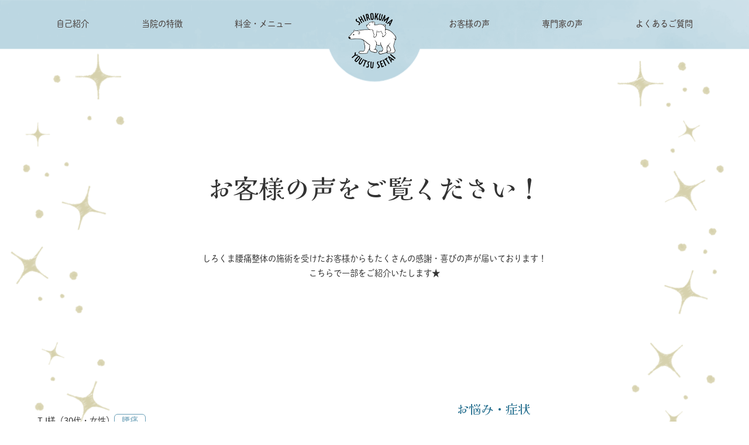

--- FILE ---
content_type: text/html; charset=UTF-8
request_url: https://shirokumayoutsu.com/review/review1/
body_size: 9812
content:
<!DOCTYPE html>
<html lang="ja">
<head>
  <meta charset="UTF-8">
  <meta name="viewport" content="width=device-width, initial-scale=1.0">
  <meta name="description" content="痛み、さよなら。 こんにちは、笑顔。根本から痛みを取る整体院">
  <meta property="og:image" content="https://shirokumayoutsu.com/wp-content/themes/shirokuma/assets/images/ogp.png">
  <meta name="twitter:card" content="summary">
  <link rel="stylesheet" href="https://shirokumayoutsu.com/wp-content/themes/shirokuma/assets/css/reset.css">
  <link rel="stylesheet" href="https://shirokumayoutsu.com/wp-content/themes/shirokuma/style.css">
    <link href="https://shirokumayoutsu.com/wp-content/themes/shirokuma/assets/images/favicon.ico" rel="icon" type="image/x-icon">
  <link rel="preconnect" href="https://fonts.googleapis.com">
  <link rel="preconnect" href="https://fonts.gstatic.com" crossorigin>
  <link href="https://fonts.googleapis.com/css2?family=Kaisei+HarunoUmi&display=swap" rel="stylesheet">
  <script>
    (function (d) {
      var config = {
        kitId: "zxu1hqh",
        scriptTimeout: 3000,
        async: true,
      },
        h = d.documentElement,
        t = setTimeout(function () {
          h.className = h.className.replace(/\bwf-loading\b/g, "") + " wf-inactive";
        }, config.scriptTimeout),
        tk = d.createElement("script"),
        f = false,
        s = d.getElementsByTagName("script")[0],
        a;
      h.className += " wf-loading";
      tk.src = "https://use.typekit.net/" + config.kitId + ".js";
      tk.async = true;
      tk.onload = tk.onreadystatechange = function () {
        a = this.readyState;
        if (f || (a && a != "complete" && a != "loaded")) return;
        f = true;
        clearTimeout(t);
        try {
          Typekit.load(config);
        } catch (e) { }
      };
      s.parentNode.insertBefore(tk, s);
    })(document);
  </script>
<title>まるで魔法のように腰の痛みが消えました！ &#8211; しろくま腰痛整体</title>
<meta name='robots' content='max-image-preview:large' />
<link rel='dns-prefetch' href='//code.jquery.com' />
<link rel="alternate" type="application/rss+xml" title="しろくま腰痛整体 &raquo; フィード" href="https://shirokumayoutsu.com/feed/" />
<link rel="alternate" type="application/rss+xml" title="しろくま腰痛整体 &raquo; コメントフィード" href="https://shirokumayoutsu.com/comments/feed/" />
<link rel="alternate" title="oEmbed (JSON)" type="application/json+oembed" href="https://shirokumayoutsu.com/wp-json/oembed/1.0/embed?url=https%3A%2F%2Fshirokumayoutsu.com%2Freview%2Freview1%2F" />
<link rel="alternate" title="oEmbed (XML)" type="text/xml+oembed" href="https://shirokumayoutsu.com/wp-json/oembed/1.0/embed?url=https%3A%2F%2Fshirokumayoutsu.com%2Freview%2Freview1%2F&#038;format=xml" />
<style id='wp-img-auto-sizes-contain-inline-css' type='text/css'>
img:is([sizes=auto i],[sizes^="auto," i]){contain-intrinsic-size:3000px 1500px}
/*# sourceURL=wp-img-auto-sizes-contain-inline-css */
</style>
<style id='wp-emoji-styles-inline-css' type='text/css'>

	img.wp-smiley, img.emoji {
		display: inline !important;
		border: none !important;
		box-shadow: none !important;
		height: 1em !important;
		width: 1em !important;
		margin: 0 0.07em !important;
		vertical-align: -0.1em !important;
		background: none !important;
		padding: 0 !important;
	}
/*# sourceURL=wp-emoji-styles-inline-css */
</style>
<style id='wp-block-library-inline-css' type='text/css'>
:root{--wp-block-synced-color:#7a00df;--wp-block-synced-color--rgb:122,0,223;--wp-bound-block-color:var(--wp-block-synced-color);--wp-editor-canvas-background:#ddd;--wp-admin-theme-color:#007cba;--wp-admin-theme-color--rgb:0,124,186;--wp-admin-theme-color-darker-10:#006ba1;--wp-admin-theme-color-darker-10--rgb:0,107,160.5;--wp-admin-theme-color-darker-20:#005a87;--wp-admin-theme-color-darker-20--rgb:0,90,135;--wp-admin-border-width-focus:2px}@media (min-resolution:192dpi){:root{--wp-admin-border-width-focus:1.5px}}.wp-element-button{cursor:pointer}:root .has-very-light-gray-background-color{background-color:#eee}:root .has-very-dark-gray-background-color{background-color:#313131}:root .has-very-light-gray-color{color:#eee}:root .has-very-dark-gray-color{color:#313131}:root .has-vivid-green-cyan-to-vivid-cyan-blue-gradient-background{background:linear-gradient(135deg,#00d084,#0693e3)}:root .has-purple-crush-gradient-background{background:linear-gradient(135deg,#34e2e4,#4721fb 50%,#ab1dfe)}:root .has-hazy-dawn-gradient-background{background:linear-gradient(135deg,#faaca8,#dad0ec)}:root .has-subdued-olive-gradient-background{background:linear-gradient(135deg,#fafae1,#67a671)}:root .has-atomic-cream-gradient-background{background:linear-gradient(135deg,#fdd79a,#004a59)}:root .has-nightshade-gradient-background{background:linear-gradient(135deg,#330968,#31cdcf)}:root .has-midnight-gradient-background{background:linear-gradient(135deg,#020381,#2874fc)}:root{--wp--preset--font-size--normal:16px;--wp--preset--font-size--huge:42px}.has-regular-font-size{font-size:1em}.has-larger-font-size{font-size:2.625em}.has-normal-font-size{font-size:var(--wp--preset--font-size--normal)}.has-huge-font-size{font-size:var(--wp--preset--font-size--huge)}.has-text-align-center{text-align:center}.has-text-align-left{text-align:left}.has-text-align-right{text-align:right}.has-fit-text{white-space:nowrap!important}#end-resizable-editor-section{display:none}.aligncenter{clear:both}.items-justified-left{justify-content:flex-start}.items-justified-center{justify-content:center}.items-justified-right{justify-content:flex-end}.items-justified-space-between{justify-content:space-between}.screen-reader-text{border:0;clip-path:inset(50%);height:1px;margin:-1px;overflow:hidden;padding:0;position:absolute;width:1px;word-wrap:normal!important}.screen-reader-text:focus{background-color:#ddd;clip-path:none;color:#444;display:block;font-size:1em;height:auto;left:5px;line-height:normal;padding:15px 23px 14px;text-decoration:none;top:5px;width:auto;z-index:100000}html :where(.has-border-color){border-style:solid}html :where([style*=border-top-color]){border-top-style:solid}html :where([style*=border-right-color]){border-right-style:solid}html :where([style*=border-bottom-color]){border-bottom-style:solid}html :where([style*=border-left-color]){border-left-style:solid}html :where([style*=border-width]){border-style:solid}html :where([style*=border-top-width]){border-top-style:solid}html :where([style*=border-right-width]){border-right-style:solid}html :where([style*=border-bottom-width]){border-bottom-style:solid}html :where([style*=border-left-width]){border-left-style:solid}html :where(img[class*=wp-image-]){height:auto;max-width:100%}:where(figure){margin:0 0 1em}html :where(.is-position-sticky){--wp-admin--admin-bar--position-offset:var(--wp-admin--admin-bar--height,0px)}@media screen and (max-width:600px){html :where(.is-position-sticky){--wp-admin--admin-bar--position-offset:0px}}

/*# sourceURL=wp-block-library-inline-css */
</style><style id='global-styles-inline-css' type='text/css'>
:root{--wp--preset--aspect-ratio--square: 1;--wp--preset--aspect-ratio--4-3: 4/3;--wp--preset--aspect-ratio--3-4: 3/4;--wp--preset--aspect-ratio--3-2: 3/2;--wp--preset--aspect-ratio--2-3: 2/3;--wp--preset--aspect-ratio--16-9: 16/9;--wp--preset--aspect-ratio--9-16: 9/16;--wp--preset--color--black: #000000;--wp--preset--color--cyan-bluish-gray: #abb8c3;--wp--preset--color--white: #ffffff;--wp--preset--color--pale-pink: #f78da7;--wp--preset--color--vivid-red: #cf2e2e;--wp--preset--color--luminous-vivid-orange: #ff6900;--wp--preset--color--luminous-vivid-amber: #fcb900;--wp--preset--color--light-green-cyan: #7bdcb5;--wp--preset--color--vivid-green-cyan: #00d084;--wp--preset--color--pale-cyan-blue: #8ed1fc;--wp--preset--color--vivid-cyan-blue: #0693e3;--wp--preset--color--vivid-purple: #9b51e0;--wp--preset--gradient--vivid-cyan-blue-to-vivid-purple: linear-gradient(135deg,rgb(6,147,227) 0%,rgb(155,81,224) 100%);--wp--preset--gradient--light-green-cyan-to-vivid-green-cyan: linear-gradient(135deg,rgb(122,220,180) 0%,rgb(0,208,130) 100%);--wp--preset--gradient--luminous-vivid-amber-to-luminous-vivid-orange: linear-gradient(135deg,rgb(252,185,0) 0%,rgb(255,105,0) 100%);--wp--preset--gradient--luminous-vivid-orange-to-vivid-red: linear-gradient(135deg,rgb(255,105,0) 0%,rgb(207,46,46) 100%);--wp--preset--gradient--very-light-gray-to-cyan-bluish-gray: linear-gradient(135deg,rgb(238,238,238) 0%,rgb(169,184,195) 100%);--wp--preset--gradient--cool-to-warm-spectrum: linear-gradient(135deg,rgb(74,234,220) 0%,rgb(151,120,209) 20%,rgb(207,42,186) 40%,rgb(238,44,130) 60%,rgb(251,105,98) 80%,rgb(254,248,76) 100%);--wp--preset--gradient--blush-light-purple: linear-gradient(135deg,rgb(255,206,236) 0%,rgb(152,150,240) 100%);--wp--preset--gradient--blush-bordeaux: linear-gradient(135deg,rgb(254,205,165) 0%,rgb(254,45,45) 50%,rgb(107,0,62) 100%);--wp--preset--gradient--luminous-dusk: linear-gradient(135deg,rgb(255,203,112) 0%,rgb(199,81,192) 50%,rgb(65,88,208) 100%);--wp--preset--gradient--pale-ocean: linear-gradient(135deg,rgb(255,245,203) 0%,rgb(182,227,212) 50%,rgb(51,167,181) 100%);--wp--preset--gradient--electric-grass: linear-gradient(135deg,rgb(202,248,128) 0%,rgb(113,206,126) 100%);--wp--preset--gradient--midnight: linear-gradient(135deg,rgb(2,3,129) 0%,rgb(40,116,252) 100%);--wp--preset--font-size--small: 13px;--wp--preset--font-size--medium: 20px;--wp--preset--font-size--large: 36px;--wp--preset--font-size--x-large: 42px;--wp--preset--spacing--20: 0.44rem;--wp--preset--spacing--30: 0.67rem;--wp--preset--spacing--40: 1rem;--wp--preset--spacing--50: 1.5rem;--wp--preset--spacing--60: 2.25rem;--wp--preset--spacing--70: 3.38rem;--wp--preset--spacing--80: 5.06rem;--wp--preset--shadow--natural: 6px 6px 9px rgba(0, 0, 0, 0.2);--wp--preset--shadow--deep: 12px 12px 50px rgba(0, 0, 0, 0.4);--wp--preset--shadow--sharp: 6px 6px 0px rgba(0, 0, 0, 0.2);--wp--preset--shadow--outlined: 6px 6px 0px -3px rgb(255, 255, 255), 6px 6px rgb(0, 0, 0);--wp--preset--shadow--crisp: 6px 6px 0px rgb(0, 0, 0);}:where(.is-layout-flex){gap: 0.5em;}:where(.is-layout-grid){gap: 0.5em;}body .is-layout-flex{display: flex;}.is-layout-flex{flex-wrap: wrap;align-items: center;}.is-layout-flex > :is(*, div){margin: 0;}body .is-layout-grid{display: grid;}.is-layout-grid > :is(*, div){margin: 0;}:where(.wp-block-columns.is-layout-flex){gap: 2em;}:where(.wp-block-columns.is-layout-grid){gap: 2em;}:where(.wp-block-post-template.is-layout-flex){gap: 1.25em;}:where(.wp-block-post-template.is-layout-grid){gap: 1.25em;}.has-black-color{color: var(--wp--preset--color--black) !important;}.has-cyan-bluish-gray-color{color: var(--wp--preset--color--cyan-bluish-gray) !important;}.has-white-color{color: var(--wp--preset--color--white) !important;}.has-pale-pink-color{color: var(--wp--preset--color--pale-pink) !important;}.has-vivid-red-color{color: var(--wp--preset--color--vivid-red) !important;}.has-luminous-vivid-orange-color{color: var(--wp--preset--color--luminous-vivid-orange) !important;}.has-luminous-vivid-amber-color{color: var(--wp--preset--color--luminous-vivid-amber) !important;}.has-light-green-cyan-color{color: var(--wp--preset--color--light-green-cyan) !important;}.has-vivid-green-cyan-color{color: var(--wp--preset--color--vivid-green-cyan) !important;}.has-pale-cyan-blue-color{color: var(--wp--preset--color--pale-cyan-blue) !important;}.has-vivid-cyan-blue-color{color: var(--wp--preset--color--vivid-cyan-blue) !important;}.has-vivid-purple-color{color: var(--wp--preset--color--vivid-purple) !important;}.has-black-background-color{background-color: var(--wp--preset--color--black) !important;}.has-cyan-bluish-gray-background-color{background-color: var(--wp--preset--color--cyan-bluish-gray) !important;}.has-white-background-color{background-color: var(--wp--preset--color--white) !important;}.has-pale-pink-background-color{background-color: var(--wp--preset--color--pale-pink) !important;}.has-vivid-red-background-color{background-color: var(--wp--preset--color--vivid-red) !important;}.has-luminous-vivid-orange-background-color{background-color: var(--wp--preset--color--luminous-vivid-orange) !important;}.has-luminous-vivid-amber-background-color{background-color: var(--wp--preset--color--luminous-vivid-amber) !important;}.has-light-green-cyan-background-color{background-color: var(--wp--preset--color--light-green-cyan) !important;}.has-vivid-green-cyan-background-color{background-color: var(--wp--preset--color--vivid-green-cyan) !important;}.has-pale-cyan-blue-background-color{background-color: var(--wp--preset--color--pale-cyan-blue) !important;}.has-vivid-cyan-blue-background-color{background-color: var(--wp--preset--color--vivid-cyan-blue) !important;}.has-vivid-purple-background-color{background-color: var(--wp--preset--color--vivid-purple) !important;}.has-black-border-color{border-color: var(--wp--preset--color--black) !important;}.has-cyan-bluish-gray-border-color{border-color: var(--wp--preset--color--cyan-bluish-gray) !important;}.has-white-border-color{border-color: var(--wp--preset--color--white) !important;}.has-pale-pink-border-color{border-color: var(--wp--preset--color--pale-pink) !important;}.has-vivid-red-border-color{border-color: var(--wp--preset--color--vivid-red) !important;}.has-luminous-vivid-orange-border-color{border-color: var(--wp--preset--color--luminous-vivid-orange) !important;}.has-luminous-vivid-amber-border-color{border-color: var(--wp--preset--color--luminous-vivid-amber) !important;}.has-light-green-cyan-border-color{border-color: var(--wp--preset--color--light-green-cyan) !important;}.has-vivid-green-cyan-border-color{border-color: var(--wp--preset--color--vivid-green-cyan) !important;}.has-pale-cyan-blue-border-color{border-color: var(--wp--preset--color--pale-cyan-blue) !important;}.has-vivid-cyan-blue-border-color{border-color: var(--wp--preset--color--vivid-cyan-blue) !important;}.has-vivid-purple-border-color{border-color: var(--wp--preset--color--vivid-purple) !important;}.has-vivid-cyan-blue-to-vivid-purple-gradient-background{background: var(--wp--preset--gradient--vivid-cyan-blue-to-vivid-purple) !important;}.has-light-green-cyan-to-vivid-green-cyan-gradient-background{background: var(--wp--preset--gradient--light-green-cyan-to-vivid-green-cyan) !important;}.has-luminous-vivid-amber-to-luminous-vivid-orange-gradient-background{background: var(--wp--preset--gradient--luminous-vivid-amber-to-luminous-vivid-orange) !important;}.has-luminous-vivid-orange-to-vivid-red-gradient-background{background: var(--wp--preset--gradient--luminous-vivid-orange-to-vivid-red) !important;}.has-very-light-gray-to-cyan-bluish-gray-gradient-background{background: var(--wp--preset--gradient--very-light-gray-to-cyan-bluish-gray) !important;}.has-cool-to-warm-spectrum-gradient-background{background: var(--wp--preset--gradient--cool-to-warm-spectrum) !important;}.has-blush-light-purple-gradient-background{background: var(--wp--preset--gradient--blush-light-purple) !important;}.has-blush-bordeaux-gradient-background{background: var(--wp--preset--gradient--blush-bordeaux) !important;}.has-luminous-dusk-gradient-background{background: var(--wp--preset--gradient--luminous-dusk) !important;}.has-pale-ocean-gradient-background{background: var(--wp--preset--gradient--pale-ocean) !important;}.has-electric-grass-gradient-background{background: var(--wp--preset--gradient--electric-grass) !important;}.has-midnight-gradient-background{background: var(--wp--preset--gradient--midnight) !important;}.has-small-font-size{font-size: var(--wp--preset--font-size--small) !important;}.has-medium-font-size{font-size: var(--wp--preset--font-size--medium) !important;}.has-large-font-size{font-size: var(--wp--preset--font-size--large) !important;}.has-x-large-font-size{font-size: var(--wp--preset--font-size--x-large) !important;}
/*# sourceURL=global-styles-inline-css */
</style>

<style id='classic-theme-styles-inline-css' type='text/css'>
/*! This file is auto-generated */
.wp-block-button__link{color:#fff;background-color:#32373c;border-radius:9999px;box-shadow:none;text-decoration:none;padding:calc(.667em + 2px) calc(1.333em + 2px);font-size:1.125em}.wp-block-file__button{background:#32373c;color:#fff;text-decoration:none}
/*# sourceURL=/wp-includes/css/classic-themes.min.css */
</style>
<link rel='stylesheet' id='wp-pagenavi-css' href='https://shirokumayoutsu.com/wp-content/plugins/wp-pagenavi/pagenavi-css.css?ver=2.70' type='text/css' media='all' />
<link rel='stylesheet' id='blog-css-css' href='https://shirokumayoutsu.com/wp-content/themes/shirokuma/assets/css/blog.css?ver=1.0.1' type='text/css' media='all' />
<link rel='stylesheet' id='voice-css-css' href='https://shirokumayoutsu.com/wp-content/themes/shirokuma/assets/css/voice.css?ver=1.0.1' type='text/css' media='all' />
<link rel="https://api.w.org/" href="https://shirokumayoutsu.com/wp-json/" /><link rel="alternate" title="JSON" type="application/json" href="https://shirokumayoutsu.com/wp-json/wp/v2/review/40" /><link rel="EditURI" type="application/rsd+xml" title="RSD" href="https://shirokumayoutsu.com/xmlrpc.php?rsd" />
<meta name="generator" content="WordPress 6.9" />
<link rel="canonical" href="https://shirokumayoutsu.com/review/review1/" />
<link rel='shortlink' href='https://shirokumayoutsu.com/?p=40' />
</head>
<body class="wp-singular review-template-default single single-review postid-40 wp-theme-shirokuma">
  <header>
    <div class="menu-btn"><span></span><span></span></div>
    <nav id="g-nav">
      <ul class="header-nav">
        <li><a href="https://shirokumayoutsu.com/introduction">自己紹介</a></li>
        <li><a href="https://shirokumayoutsu.com/feature">当院の特徴</a></li>
        <li><a href="https://shirokumayoutsu.com/menu">料金・メニュー</a></li>
        <li class="header-logo">
          <h1>
            <a href="https://shirokumayoutsu.com"><img src="https://shirokumayoutsu.com/wp-content/themes/shirokuma/assets/images/logo.png" alt="しろくま腰痛整体"></a>
          </h1>
        </li>
        <li><a href="https://shirokumayoutsu.com/review">お客様の声</a></li>
        <li><a href="https://shirokumayoutsu.com/special">専門家の声</a></li>
        <li><a href="https://shirokumayoutsu.com/question">よくあるご質問</a></li>
      </ul>
      <ul class="header__sns-link">
        <li>
          <a href="" target="_blank" rel="noopener"><img src="https://shirokumayoutsu.com/wp-content/themes/shirokuma/assets/images/line.png" alt=""></a>
        </li>
        <li>
          <a href="https://www.instagram.com/shirokumayoutsu/" target="_blank" rel="noopener"><img src="https://shirokumayoutsu.com/wp-content/themes/shirokuma/assets/images/instagram.png" alt=""></a>
        </li>
      </ul>
    </nav>
  </header> 
  <main class="main">
    <div class="section-voice__backgoround">
      <section class="section-voice-top scroll-fade">
        <h2>お客様の声を<br class="br-sp">ご覧ください！</h2>
        <p>
          しろくま腰痛整体の施術を受けたお客様からも<br class="br-sp">たくさんの感謝・喜びの声が届いております！<br>
          こちらで一部をご紹介いたします★
        </p>
      </section>
      <div class="section-voice scroll-fade">
        <div class="section-voice__wrapper section-inner">
                            <article>
            <div class="section-voice__content">
              <img width="1400" height="1108" src="https://shirokumayoutsu.com/wp-content/uploads/2023/01/foot.png" class="attachment-post-thumbnail size-post-thumbnail wp-post-image" alt="" decoding="async" fetchpriority="high" srcset="https://shirokumayoutsu.com/wp-content/uploads/2023/01/foot.png 1400w, https://shirokumayoutsu.com/wp-content/uploads/2023/01/foot-300x237.png 300w, https://shirokumayoutsu.com/wp-content/uploads/2023/01/foot-1024x810.png 1024w, https://shirokumayoutsu.com/wp-content/uploads/2023/01/foot-768x608.png 768w" sizes="(max-width: 1400px) 100vw, 1400px" />              <div class="section-voice__category">
                <span class="section-voice__name">
                T.I様（30代・女性）                </span>
                <div class="section-voice__worries">
                  <span>腰痛</span>                </div>
              </div>
              <p>Q．当院を利用される前はどのような悩み(痛み）がありましたか？</p>
              A．寝返りがつらい腰痛に悩んでいました。30歳を越えた辺りから慢性的に痛みは続き、時には歩くのも痛いほどでした。              <p>Q．その悩みを解決する為に何をされましたか？（どこに行かれましたか？）</p>
              A．針治療や整体、トレーニングに通っていました。              <p>Q．その結果どのような効果がありましたか？（改善されましたか？）</p>
              A．応急措置的に良くなりましたが、痛みは無くなったわけではありませんでした。              <p>Q．たくさん治療院がある中でなぜ当院を利用されたのですか？</p>
              A．インスタのレビューを拝見し、みなさんの治療後の変化はもちろんのこと、投稿からお人柄を感じ、きっとここなら治してくれるのでは！？と思い、早速予約しました。              <p>Q．当院の問診や治療はいかがでしたか？</p>
              A．一言で言えば、楽しかったです。はじめの問診から問題点、身体のバランスを見出だす力、自分自身でも気がつなかい部分を的確に治療してくれて、すがすがしいくらい、身も心もすっきりした感じでした。              <p>Q．他の治療院と比べてどこが違いましたか？</p>
              A．腰をマッサージせずによくなるなんて、魔法のような感覚でした。そして、痛みもすぐその場で消えて、今も痛くありません。              <p>Q．同じ症状で悩む方にメッセージをお願いします。</p>
              A．伝えたいことはたくさんありますが、まずは体感してみてほしいです！今までどこでも経験したことのない感覚にさえなる整体だと思います。腰痛は毎日の生活に様々な支障を及ぼす痛みなので、１日でも早く、シロクマさんに出会っていただき、痛みから解放されて下さい！            </div>
            <div class="post-links scroll-fade">
                            <a href="https://shirokumayoutsu.com/review/review2/" rel="next">次へ　&gt;</a>            </div>
          </article>
                            <aside class="scroll-fade">
  <ul class="section-voice__sidebar">
    <li class="section-voice__sidebar-item">
      <h3>お悩み・症状</h3>
        <ul>
        <li><a href="https://shirokumayoutsu.com/case/shoulder/">肩こり</a></li><li><a href="https://shirokumayoutsu.com/case/waist/">腰痛</a></li><li><a href="https://shirokumayoutsu.com/case/foot/">足の歪み</a></li><li><a href="https://shirokumayoutsu.com/case/%e9%a0%ad%e7%97%9b/">頭痛</a></li>        </ul>
    </li>
    <li class="section-voice__sidebar-item">
      <h3>最近更新した記事</h3>
      <ul>
          <li>
      <a href="https://shirokumayoutsu.com/review/review3/">曲がらなかった腰がこんなに曲がるようになりました！</a>
    </li>
    <li>
      <a href="https://shirokumayoutsu.com/review/review2/">一瞬でシコリや痛みが消えてビックリ！</a>
    </li>
    <li>
      <a href="https://shirokumayoutsu.com/review/review1/">まるで魔法のように腰の痛みが消えました！</a>
    </li>
        </ul>
    </li>
  </ul>
  <div class="section-btn scroll-fade"><a href="https://shirokumayoutsu.com/review"><span>一覧を見る<span class="btn-arrow"></span></span></a></div>
</aside>      </div>
      <div class="section-trouble__background"></div>
    </div>
    <section class="section-trouble">
      <div class="section-inner">
        <h2 class="section-title scroll-fade">さまざまなお悩みを<br class="br-sp">解決します！</h2>
        <ul class="section-trouble__list scroll-fade">
          <li>
            <p>腰の痛み<br>違和感</p>
          </li>
          <li>
            <p>足の歪み<br>痛み</p>
          </li>
          <li>
            <p>膝の痛み<br>違和感</p>
          </li>
          <li>
            <p>首の痛み<br>違和感</p>
          </li>
          <li>
            <p>肩の痛み<br>違和感</p>
          </li>
          <li>
            <p>運動不足</p>
          </li>
        </ul>
        <div class="section-btn scroll-fade"><a href="https://shirokumayoutsu.com/menu"><span>料金・メニュー<span class="btn-arrow"></span></span></a></div>
      </div>
      <div class="footer__background"></div>
    </section>
  </main>
<footer>
    <div class="footer__container">
      <iframe src="https://www.google.com/maps/embed?pb=!1m18!1m12!1m3!1d3043.814857072412!2d140.57483497604952!3d40.279862771461936!2m3!1f0!2f0!3f0!3m2!1i1024!2i768!4f13.1!3m3!1m2!1s0x5f9ac44a1a8fa3c3%3A0xce18b590b265b2ca!2z44CSMDE3LTAwNDIg56eL55Sw55yM5aSn6aSo5biC6Kaz6Z-z5aCC77yV77yT77yZ4oiS77yR!5e0!3m2!1sja!2sjp!4v1726374919247!5m2!1sja!2sjp" style="border:0;" allowfullscreen="" loading="lazy" referrerpolicy="no-referrer-when-downgrade"></iframe>
      <div class="footer__information">
        <h2>しろくま腰痛整体</h2>
        <div class="footer__text">
          <div class="footer__text-wrapper">
            <dl>
              <dt>[受付時間]</dt>
              <dd>10:00〜20:00<br class="br-sp-s">(最終受付19:00)</dd>
            </dl>
            <dl>
              <dt>[休診日]</dt>
              <dd>木曜日</dd>
            </dl>
            <address><span>〒017-0042</span>
              <br>秋田県大館市観音堂539-1&nbsp;cannon2
            </address>
          </div>
          <div class="footer__sns-link">
            <p>お問い合わせはLINEから！</p>
            <ul>
              <li>
                <a href="https://lin.ee/qwqBAqW" target="_blank" rel="noopener"><img src="https://shirokumayoutsu.com/wp-content/themes/shirokuma/assets/images/line.png" alt="LINE"></a>
              </li>
              <li>
                <a href="https://www.instagram.com/shirokumayoutsu/" target="_blank" rel="noopener"><img src="https://shirokumayoutsu.com/wp-content/themes/shirokuma/assets/images/instagram.png" alt="Instagram"></a>
              </li>
            </ul>
          </div>
        </div>
      </div>
    </div>
  </footer>
  <div class="cv-btn">
    <ul class="none">
      <li class="reserve-btn">
      <a href="https://linktr.ee/shirokumayoutsu?fbclid=PAAaabdxw7Cq8uoyrjpGH_fNnMeSR7FvzejAVpr-pOqZer24d3L4v4PoZiaPc" target="_blank" rel="noopener"><img src="https://shirokumayoutsu.com/wp-content/themes/shirokuma/assets/images/reservebutton_sp.png" alt="ご予約はこちら"></a>
      </li>
      <li class="top-btn">
        <a href="#"> <img src="https://shirokumayoutsu.com/wp-content/themes/shirokuma/assets/images/kuma_atama.png" alt="TOPへ戻る"><span>TOP</span> </a>
      </li>
    </ul>
  </div>
  <script src="https://unpkg.com/scrollreveal/dist/scrollreveal.min.js"></script>
  <script type="speculationrules">
{"prefetch":[{"source":"document","where":{"and":[{"href_matches":"/*"},{"not":{"href_matches":["/wp-*.php","/wp-admin/*","/wp-content/uploads/*","/wp-content/*","/wp-content/plugins/*","/wp-content/themes/shirokuma/*","/*\\?(.+)"]}},{"not":{"selector_matches":"a[rel~=\"nofollow\"]"}},{"not":{"selector_matches":".no-prefetch, .no-prefetch a"}}]},"eagerness":"conservative"}]}
</script>
<script type="text/javascript" src="//code.jquery.com/jquery-3.6.1.min.js?ver=1.0.1" id="jquery-js"></script>
<script type="text/javascript" src="https://shirokumayoutsu.com/wp-content/themes/shirokuma/assets/js/main.js?ver=1.0.1" id="main-js-js"></script>
<script id="wp-emoji-settings" type="application/json">
{"baseUrl":"https://s.w.org/images/core/emoji/17.0.2/72x72/","ext":".png","svgUrl":"https://s.w.org/images/core/emoji/17.0.2/svg/","svgExt":".svg","source":{"concatemoji":"https://shirokumayoutsu.com/wp-includes/js/wp-emoji-release.min.js?ver=6.9"}}
</script>
<script type="module">
/* <![CDATA[ */
/*! This file is auto-generated */
const a=JSON.parse(document.getElementById("wp-emoji-settings").textContent),o=(window._wpemojiSettings=a,"wpEmojiSettingsSupports"),s=["flag","emoji"];function i(e){try{var t={supportTests:e,timestamp:(new Date).valueOf()};sessionStorage.setItem(o,JSON.stringify(t))}catch(e){}}function c(e,t,n){e.clearRect(0,0,e.canvas.width,e.canvas.height),e.fillText(t,0,0);t=new Uint32Array(e.getImageData(0,0,e.canvas.width,e.canvas.height).data);e.clearRect(0,0,e.canvas.width,e.canvas.height),e.fillText(n,0,0);const a=new Uint32Array(e.getImageData(0,0,e.canvas.width,e.canvas.height).data);return t.every((e,t)=>e===a[t])}function p(e,t){e.clearRect(0,0,e.canvas.width,e.canvas.height),e.fillText(t,0,0);var n=e.getImageData(16,16,1,1);for(let e=0;e<n.data.length;e++)if(0!==n.data[e])return!1;return!0}function u(e,t,n,a){switch(t){case"flag":return n(e,"\ud83c\udff3\ufe0f\u200d\u26a7\ufe0f","\ud83c\udff3\ufe0f\u200b\u26a7\ufe0f")?!1:!n(e,"\ud83c\udde8\ud83c\uddf6","\ud83c\udde8\u200b\ud83c\uddf6")&&!n(e,"\ud83c\udff4\udb40\udc67\udb40\udc62\udb40\udc65\udb40\udc6e\udb40\udc67\udb40\udc7f","\ud83c\udff4\u200b\udb40\udc67\u200b\udb40\udc62\u200b\udb40\udc65\u200b\udb40\udc6e\u200b\udb40\udc67\u200b\udb40\udc7f");case"emoji":return!a(e,"\ud83e\u1fac8")}return!1}function f(e,t,n,a){let r;const o=(r="undefined"!=typeof WorkerGlobalScope&&self instanceof WorkerGlobalScope?new OffscreenCanvas(300,150):document.createElement("canvas")).getContext("2d",{willReadFrequently:!0}),s=(o.textBaseline="top",o.font="600 32px Arial",{});return e.forEach(e=>{s[e]=t(o,e,n,a)}),s}function r(e){var t=document.createElement("script");t.src=e,t.defer=!0,document.head.appendChild(t)}a.supports={everything:!0,everythingExceptFlag:!0},new Promise(t=>{let n=function(){try{var e=JSON.parse(sessionStorage.getItem(o));if("object"==typeof e&&"number"==typeof e.timestamp&&(new Date).valueOf()<e.timestamp+604800&&"object"==typeof e.supportTests)return e.supportTests}catch(e){}return null}();if(!n){if("undefined"!=typeof Worker&&"undefined"!=typeof OffscreenCanvas&&"undefined"!=typeof URL&&URL.createObjectURL&&"undefined"!=typeof Blob)try{var e="postMessage("+f.toString()+"("+[JSON.stringify(s),u.toString(),c.toString(),p.toString()].join(",")+"));",a=new Blob([e],{type:"text/javascript"});const r=new Worker(URL.createObjectURL(a),{name:"wpTestEmojiSupports"});return void(r.onmessage=e=>{i(n=e.data),r.terminate(),t(n)})}catch(e){}i(n=f(s,u,c,p))}t(n)}).then(e=>{for(const n in e)a.supports[n]=e[n],a.supports.everything=a.supports.everything&&a.supports[n],"flag"!==n&&(a.supports.everythingExceptFlag=a.supports.everythingExceptFlag&&a.supports[n]);var t;a.supports.everythingExceptFlag=a.supports.everythingExceptFlag&&!a.supports.flag,a.supports.everything||((t=a.source||{}).concatemoji?r(t.concatemoji):t.wpemoji&&t.twemoji&&(r(t.twemoji),r(t.wpemoji)))});
//# sourceURL=https://shirokumayoutsu.com/wp-includes/js/wp-emoji-loader.min.js
/* ]]> */
</script>
</body>
</html>

--- FILE ---
content_type: text/css
request_url: https://shirokumayoutsu.com/wp-content/themes/shirokuma/style.css
body_size: 2573
content:
@charset "UTF-8";
/*
Theme Name: Shirokuma Youtsu Seitai
Theme URI: https://shirokumayoutsu.com/
Description: しろくま腰痛整体
Version: 1.0.0
Author: Shirokuma Youtsu Seitai 
Author URI: https://shirokumayoutsu.com/
*/

html {
  font-size: 62.5%;
  width: 100%;
}
body {
  color: #333;
  font-family: dnp-shuei-mgothic-std, sans-serif;
  font-weight: 400;
  font-style: normal;
  font-size: clamp(1.4rem, 1.111vw, 1.6rem);
  line-height: 1.8;
}
a {
  color: #443a36;
}
img {
  width: 100%;
}
.none {
  display: none;
}
.section-inner,
.footer__container {
  width: min(90%, 1190px);
  margin: 0 auto;
}
.br-sp,
.br-sp-s {
  display: none;
}
.section-title {
  font-size: clamp(2.4rem, 2.778vw, 4rem);
  text-align: center;
  margin-bottom: 70px;
  font-family: "Kaisei HarunoUmi", serif;
}
/* button */
.section-btn {
  margin: 0 auto;
  text-align: center;
  width: min(100%, 300px);
  font-size: clamp(1.6rem, 1.389vw, 2rem);
  line-height: 1;
}
.section-btn a {
  display: block;
  padding-right: 32px;
  padding: 28px 0;
  color: #fff;
  background: #689eb6;
  border-radius: 10px;
  transition: 1.0s ;
  border: 1px solid #689eb6;
}
.section-btn a:hover {
  color: #689eb6;
  background: #fff;
  box-sizing: border-box;
}
.section-btn a > span {
  display: flex;
  justify-content: center;
  align-items: center;
}
.section-btn a .btn-arrow {
  position: relative;
}
.section-btn a .btn-arrow::before {
  content: "";
  display: inline-block;
  margin-left: 10px;
  vertical-align: bottom;
  width: 20px;
  height: 20px;
  border: 1px solid #fff;
  border-radius: 50%;
  transition: 1.0s ;
}
.section-btn a:hover .btn-arrow::before {
  border: 1px solid #689eb6;
}
.section-btn a .btn-arrow::after {
  content: "";
  position: absolute;
  top: 0;
  bottom: 0;
  margin: auto;
  left: 16px;
  width: 5.5px;
  height: 5.5px;
  border-top: 1px solid #fff;
  border-right: 1px solid #fff;
  transform: rotate(45deg);
  transition: 1.0s ;
}
.section-btn a:hover .btn-arrow::after {
  border-top: 1px solid #689eb6;
  border-right: 1px solid #689eb6;
}
/* header */
header {
  background-image: url("assets/images/header-back.png");
  background-size: cover;
  background-position: center;
  background-repeat: no-repeat;
  position: fixed;
  z-index: 999;
  width: 100%;
  height: 140px;
}
.header-nav {
  display: flex;
  height: 80px;
  align-items: center;
  justify-content: space-between;
  margin: 0 auto;
  max-width: 1190px;
  padding: 0 4vw;
}
.header-nav li {
  position: relative;
}
.header-nav li a {
  display: block;
}
.header-nav li:not(.header-logo) a::after {
  content: "";
  background-image: url("assets/images/nav-hover.png");
  background-size: contain;
  background-repeat: no-repeat;
  display: block;
  margin: 0 auto;
  width: 22px;
  height: 14px;
  opacity: 0;
  position: absolute;
  left: 50%;
  transform: translateX(-50%);
}
.header-nav li:not(.header-logo) a:hover::after {
  opacity: 1;
}
.header-logo {
  width: 82px;
  margin-left: 0.6%;
  padding-top: 66px;
  z-index: 9999;
}
.header__sns-link {
  display: none;
}
/* trouble */
.section-trouble__background {
  background-image: url("assets/images/mokomoko_01.png");
  background-repeat: no-repeat;
  background-size: 100%;
  padding-top: 9.236%;
  transform: translateY(1px);
}
.section-trouble {
  background-image: url("assets/images/mokomoko_02.png");
  background-repeat: repeat-y;
  background-position: top;
  background-size: 100%;
  padding-top: 100px;
}
.section-trouble__list {
  display: flex;
  flex-wrap: wrap;
  row-gap: 124px;
  margin: 0 auto 78px;
  font-family: "Kaisei HarunoUmi", serif;
}
.section-trouble__list li {
  width: calc(100% / 3);
  font-size: clamp(2.4rem, 2.083vw, 3rem);
  display: flex;
  align-items: center;
  justify-content: center;
}
.section-trouble__list li::before {
  content: "";
  background-image: url("assets/images/check.png");
  background-size: contain;
  background-repeat: no-repeat;
  display: inline-block;
  width: clamp(30px, 5.208vw, 75px);
  aspect-ratio: 25/21;
  margin-right: 4px;
}
.section-trouble .section-btn {
  margin-bottom: 100px;
}
/* footer */
.footer__background {
  background-image: url("assets/images/footer-back_01.png");
  background-repeat: no-repeat;
  background-size: 100%;
  padding-top: 15%;
  transform: translateY(2px);
}
footer {
  background-image: url("assets/images/footer-back_02.png");
  background-size: cover;
  padding: 100px 0;
}
.footer__container {
  display: flex;
  justify-content: space-between;
  align-items: stretch;
}
.footer__container h2 {
  font-size: clamp(3rem, 3.472vw, 5rem);
  display: flex;
  align-items: center;
  margin-bottom: 2.777vw;
}
.footer__container h2::before {
  content: "";
  background-image: url("assets/images/logo.png");
  background-size: contain;
  background-repeat: no-repeat;
  display: inline-block;
  width: clamp(80px, 10.138vw, 145px);
  aspect-ratio: 27/31;
}
.footer__container iframe {
  width: min(36.805vw, 530px);
  border-radius: min(1.736vw, 25px);
}
.footer__text {
  font-size: clamp(1.6rem, 1.667vw, 2.4rem);
}
.footer__text dl {
  display: flex;
  margin-bottom: 1.666vw;
}
.footer__text dt {
  width: 25.769%;
}
.footer__text address {
  font-style: normal;
  margin-bottom: 24px;
}
.footer__sns-link {
  display: flex;
  align-items: center;
  justify-content: space-between;
}
.footer__sns-link p {
  color: #fff;
  padding-left: 2.778vw;
  font-family: "Kaisei HarunoUmi", serif;
}
.footer__sns-link ul {
  display: flex;
  gap: 20px;
}
.footer__sns-link li img {
  width: clamp(50px, 5.556vw, 80px);
  aspect-ratio: 1/1;
}
.footer__sns-link li img:hover {
  opacity: 0.5;
}
@media (max-width: 768px) {
  .sp-none {
    display: none;
  }
  .br-sp {
    display: block;
  }
  header {
    height: 87px;
  }
  .section-trouble .section-btn {
    margin-bottom: 86px;
  }
  .section-trouble__background {
    background-image: url("assets/images/mokomoko_sp_01.png");
    background-repeat: no-repeat;
    background-size: 100%;
    padding-top: 9.236%;
    transform: translateY(1px);
  }
  .section-trouble {
    background-image: url("assets/images/mokomoko_sp_02.png");
    background-repeat: no-repeat;
    background-position: top;
    background-size: 100%;
  }
  .section-trouble__list {
    row-gap: 64px;
  }
  .section-trouble__list li {
    width: calc(100% / 2);
  }
  .footer__background {
    background-image: url("assets/images/footer_sp_01.png");
    padding-top: 29.6%;
  }
  /* ハンバーガーメニュー */
  .menu-btn {
    position: relative;
    width: 50px;
    height: 50px;
    cursor: pointer;
    margin: 0 0 0 auto;
    z-index: 9999;
  }
  .menu-btn span {
    display: inline-block;
    transition: all 0.4s;
    position: absolute;
    left: 13px;
    height: 2px;
    background-color: #707070;
    border-radius: 50px;
  }
  .menu-btn span:nth-of-type(1) {
    top: 22px;
    width: 50%;
  }
  .menu-btn span:nth-of-type(2) {
    top: 29px;
    width: 40%;
  }
  .menu-btn.active span:nth-of-type(1) {
    top: 20px;
    left: 16px;
    transform: translateY(6px) rotate(-45deg);
    width: 35%;
  }
  .menu-btn.active span:nth-of-type(2) {
    top: 32px;
    left: 16px;
    transform: translateY(-6px) rotate(45deg);
    width: 35%;
  }
  #g-nav {
    position: fixed;
    top: 0;
    width: 100%;
    font-size: 2rem;
    display: flex;
    align-items: center;
  }
  #g-nav .header-nav li:not(.header-logo) a::before {
    content: "";
    background-image: url("assets/images/nav-hover.png");
    background-size: contain;
    background-repeat: no-repeat;
    display: inline-block;
    width: 22px;
    height: 14px;
    margin-right: 10px;
  }
  .header-nav li:not(.header-logo) {
    display: none;
  }
  .header-nav {
    height: auto;
    align-items: normal;
  }
  #g-nav.panelactive .header-nav {
    flex-direction: column;
  }
  .header-nav .header-logo {
    width: 57px;
    position: absolute;
    top: 10px;
    left: 50%;
    transform: translateX(-50%);
    margin-left: 0;
    padding-top: 0;
  }
  #g-nav.panelactive {
    height: 100vh;
    background-image: url("assets/images/menu_sp.png");
    background-size: cover;
    background-repeat: no-repeat;
  }
  #g-nav.panelactive {
    flex-direction: column;
  }
  #g-nav.panelactive .header-nav li:not(.header-logo) {
    display: flex;
    align-items: center;
  }
  #g-nav.panelactive .header-nav li:first-of-type {
    margin-top: 20.085vh;
  }
  #g-nav.panelactive .header-nav li:not(:last-of-type) {
    margin-bottom: 6vh;
  }
  .header-nav li:not(.header-logo) a::after {
    content: none;
  }
  .header__sns-link {
    display: flex;
    gap: 52px;
    position: absolute;
    bottom: 5vh;
    left: 50%;
    transform: translateX(-50%);
  }
  .header__sns-link li {
    width: 50px;
    height: 50px;
  }
  .cv-btn ul {
    width: 92%;
    display: flex;
    justify-content: space-between;
    align-items: flex-end;
    position: fixed;
    bottom: 10px;
    left: 0;
    right: 0;
    margin: auto;
  }
  .reserve-btn {
    width: min(29.565%, 150px);
    object-fit: contain;
  }
  .top-btn {
    text-align: center;
    width: max(11.632vw, 72px);
  }
  .top-btn img,
  .top-btn span {
    display: block;
  }
  .top-btn img {
    object-fit: contain;
  }
  footer {
    background-image: url("assets/images/footer_sp_02.png");
    padding: 50px 0 140px;
  }
  .footer__container {
    gap: 50px;
    flex-direction: column;
    align-items: center;
  }
  .footer__container iframe {
    width: min(100%, 500px);
    aspect-ratio: 65/72;
  }
  .footer__container h2 {
    margin-bottom: 20px;
    justify-content: center;
  }
  .footer__text dl {
    margin-bottom: 10px;
  }
  .footer__sns-link {
    flex-direction: column-reverse;
  }
  .footer__sns-link p {
    padding-left: 0;
  }
  .footer__sns-link ul {
    gap: 40px;
  }
}
@media not screen and (min-width: 374px) {
  .br-sp-s {
    display: block;
  }
  .footer__text dl,
  .footer__text address,
  .footer__text-wrapper {
    width: fit-content;
  }
  .footer__text dt {
    width: 30vw;
  }
  .footer__container h2 {
    font-size: 2.6rem;
  }
}


--- FILE ---
content_type: text/css
request_url: https://shirokumayoutsu.com/wp-content/themes/shirokuma/assets/css/blog.css?ver=1.0.1
body_size: 1418
content:
.section-blog-top {
  padding-top: 280px;
  text-align: center;
  padding-bottom: 200px;
  position: relative;
}
.section-blog-top::before,
.section-blog-top::after {
  content: "";
  display: inline-block;
  position: absolute;
  width: min(31.805vw, 458px);
  background-size: contain;
  background-repeat: no-repeat;
  z-index: -1;
}
.section-blog-top::before {
  aspect-ratio: 822/785;
}
.section-blog-top::after {
  aspect-ratio: 894/731;
}
.section-blog-top::before {
  background-image: url(../images/circleleft.png);
  left: 0;
  top: 134px;
}
.section-blog-top::after {
  background-image: url(../images/circleright.png);
  right: 0;
  bottom: -80px;
}
.section-blog-top h2 {
  font-size: clamp(2.4rem, 2.778vw, 4rem);
  font-family: "Kaisei HarunoUmi", serif;
  margin-bottom: 70px;
}
.section-blog__wrapper {
  display: flex;
  flex-wrap: wrap;
  gap: 90px 30px;
  margin-bottom: 90px;
}
.section-blog__wrapper aside {
  width: 30.252%;
}
.section-blog__post,
.section-blog .section-blog__title {
  margin-bottom: 50px;
}
.section-blog-top a:hover, .section-blog__category a:hover, .section-blog__title a:hover {
  opacity: 0.5;
}
.section-blog__date {
  border-right: 1px solid #333333;
  padding-right: 50px;
}
.section-blog__category {
  padding-left: 50px;
}
.section-blog__title,
.section-blog__sidebar h3 {
  font-size: clamp(1.8rem, 1.667vw, 2.4rem);
  font-family: "Kaisei HarunoUmi", serif;
}
.section-blog-list {
  display: grid;
  gap: 60px;
  width: min(100%, 485px);
  margin: 0 auto;
}
.section-blog__content {
  display: grid;
  gap: 28px;
  width: min(100%, 485px);
  margin: 0 auto;
}
.section-blog__wrapper article,
.section-blog-list {
  width: 62.184%;
}
.section-blog__content img {
  border-radius: 25px;
  height: 100%;
  object-fit: cover;
}
.wp-pagenavi {
  display: flex;
  justify-content: center;
  gap: 24px;
  line-height: normal;
  width: 100%;
  margin: 90px 0 200px;
}
.wp-pagenavi a, .wp-pagenavi span {
  border: 1px solid #669ab2;
  background-color: #fff;
  width: clamp(24px, 3.263vw, 47px);
  aspect-ratio: 1/1;
  border-radius: 50%;
  display: flex;
  justify-content: center;
  align-items: center;
  transition: 1.0s;
  padding: 0;
  margin: 0;
}
.wp-pagenavi a {
  color: #669ab2;
  font-size: clamp(1.4rem, 1.667vw, 2.4rem);
}
.wp-pagenavi a:hover, .wp-pagenavi span.current {
  border-color: #669ab2;
  font-weight: normal;
  background-color: #669ab2;
  color: #fff;
  font-size: clamp(1.4rem, 1.667vw, 2.4rem);
  box-sizing: content-box;
}
.widget_block h2 {
  font-family: "Kaisei HarunoUmi", serif;
  font-size: clamp(1.8rem, 1.667vw, 2.4rem);
  margin-bottom: 40px;
  color: #246e8e;
}
.wp-block-categories-list li, .wp-block-latest-posts__list li {
  font-size: (1.6rem, 1.25vw 1.8rem);
}
.wp-block-categories-list li a:hover, .wp-block-latest-posts__list li a:hover {
  opacity: 0.5;
}
.wp-block-categories-list li:not(.section-blog__sidebar-item):before,
.wp-block-latest-posts__list li:not(.section-blog__sidebar-item):before {
  content: "";
  background-image: url(../images/star_blue.png);
  background-size: contain;
  background-repeat: no-repeat;
  display: inline-block;
  width: 20px;
  height: 20px;
  vertical-align: middle;
  padding-right: 8px;
}
.widget_categories ul:first-of-type, .wp-block-latest-posts ul:first-of-type {
  margin-bottom: 152px;
}
.widget_categories li:not(:last-of-type), .wp-block-latest-posts li:not(:last-of-type) {
  margin-bottom: 22px;
}
.sidebar-btn {
  margin-top: 152px;
}
.section-blog article,
.section-blog-list li {
  background: url(../images/line_PC.png) bottom no-repeat;
  background-size: 100%;
  padding-bottom: 60px;
}
.section-blog-list li {
  display: flex;
  align-items: center;
  justify-content: space-between;
  flex-wrap: wrap;
}
.section-blog-list__title {
  width: 100%;
}
.section-blog-list p {
  width: 60%;
}
.section-blog-list img {
  width: clamp(100px, 17.361vw, 350px);
  aspect-ratio: 1/1;
  border-radius: 25px;
  object-fit: cover;
  height: clamp(100px, 17.361vw, 350px);
}
.post-links {
  margin-top: 60px;
  display: flex;
  gap: 50px;
  justify-content: center;
}
.post-links a {
  color: #669ab2;
  background-color: #fff;
  border: 1px solid #669ab2;
  border-radius: 10px;
  transition: 1.0s;
  padding: 10px 14px;
}
.post-links a:hover {
  color: #fff;
  background-color: #669ab2;
}
@media (max-width: 768px) {
  .section-blog-top {
    padding-top: 150px;
    padding-bottom: 90px;
  }
  .section-blog-top h2 {
    margin-bottom: 90px;
  }
  .section-blog-top::before {
    top: 90px;
  }
  .section-blog-top::after {
    bottom: 0px;
  }
  .section-blog__wrapper {
    flex-direction: column;
    margin-bottom: 50px;
  }
  .section-blog__wrapper article,
  .section-blog-list,
  .section-blog__wrapper aside {
    width: min(100%, 485px);
    margin: 0 auto;
  }
  .section-blog__wrapper aside {
    order: 3;
  }
  .wp-block-categories-list ul:first-of-type, .wp-block-latest-posts__list ul:first-of-type {
    margin-bottom: 40px;
  }
  .section-blog__page {
    gap: 12px;
  }
}

@media (max-width: 425px) {
  .section-blog-list li {
    align-items: flex-start;
    row-gap: 12px;
    column-gap: 16px;
  }
  .section-blog-list__title {
    width: 62%;
  }
  .section-blog__post {
    margin-bottom: 24px;
  }
  .section-blog-list__title .section-blog__post .section-blog__date {
    padding-right: 16px;
  }
  .section-blog-list__title .section-blog__post .section-blog__category {
    padding-left: 16px;
  }
  .section-blog-list p {
    order: 3;
    width: 100%;
  }
  .section-blog-list img {
    width: 26.666vw;
    aspect-ratio: 1/1;
  }
}


--- FILE ---
content_type: text/css
request_url: https://shirokumayoutsu.com/wp-content/themes/shirokuma/assets/css/voice.css?ver=1.0.1
body_size: 1054
content:
.section-voice__backgoround {
  background-image: url(../images/kirakira_pc.png);
  background-size: 100%;
  background-position: 0 80px;
}
.section-voice-top {
  padding-top: 280px;
  text-align: center;
  padding-bottom: 200px;
}
.section-voice-top h2 {
  font-size: clamp(2.4rem, 3.472vw, 5rem);
  font-family: "Kaisei HarunoUmi", serif;
  margin-bottom: 70px;
}
.section-voice__category {
  display: flex;
  gap: 4px;
  align-items: center;
  line-height: 1;
  margin-bottom: 27px;
}
.section-voice__worries span {
  color: #689eb6;
  border: 1px solid #689eb6;
  border-radius: 6px;
  padding: 4px 12px;
  background-color: #fff;
}
.section-voice__worries span a {
  color: #689eb6;
}
.section-voice__page li {
  border: 1px solid #669ab2;
  background-color: #fff;
  width: clamp(24px, 3.263vw, 47px);
  height: clamp(24px, 3.263vw, 47px);
  border-radius: 50%;
  display: flex;
  justify-content: center;
  align-items: center;
  transition: 1.0s;
}
.section-voice__page li a {
  color: #669ab2;
  font-size: clamp(1.4rem, 1.667vw, 2.4rem);
  transition: 1.0s;
}
.section-voice__page li:hover {
  background: #669ab2;
}
.section-voice__page li:hover a {
  color: #fff;
}
.section-voice__page li.page-active {
  background-color: #669ab2;
}
.section-voice__page li.page-active a {
  color: #fff;
}
.section-voice__wrapper {
  display: flex;
  flex-wrap: wrap;
  gap: 90px 30px;
  margin-bottom: 200px;
}
.section-voice__wrapper aside {
  width: 30.252%;
}
.section-voice__sidebar h3 {
  font-size: clamp(1.8rem, 1.667vw, 2.4rem);
  font-family: "Kaisei HarunoUmi", serif;
}
.section-voice__content {
  max-width: 740px;
  display: grid;
  gap: 28px;
}
.section-voice__wrapper article {
  width: 62.184%;
}
.section-voice__content img {
  border-radius: 25px;
  height: 100%;
  object-fit: cover;
}
.section-voice__content dl dt,
.section-voice__content dl dd {
  display: flex;
}
.section-voice__content dl dt::before {
  content: "Q.";
}
.section-voice__content dl dd::before {
  content: "A.";
}
.section-voice__worries {
  display: flex;
  gap: 10px;
}
.section-voice__page {
  display: flex;
  justify-content: center;
  gap: 24px;
  line-height: normal;
  width: 100%;
}
.section-voice__page li {
  border: 1px solid #669ab2;
  background-color: #fff;
  width: clamp(24px, 3.263vw, 47px);
  height: clamp(24px, 3.263vw, 47px);
  border-radius: 50%;
  display: flex;
  justify-content: center;
  align-items: center;
}
.section-voice__page li a {
  color: #669ab2;
  font-size: clamp(1.4rem, 1.667vw, 2.4rem);
}
.section-voice__page li.page-active {
  background-color: #669ab2;
}
.section-voice__page li.page-active a {
  color: #fff;
}
.section-voice__sidebar h3 {
  margin-bottom: 40px;
  color: #246e8e;
}
.section-voice__sidebar li {
  font-size: (1.6rem, 1.25vw 1.8rem);
}
.section-voice__sidebar li:not(.section-voice__sidebar-item):before {
  content: "";
  background-image: url(../images/star_blue.png);
  background-size: contain;
  background-repeat: no-repeat;
  display: inline-block;
  width: 20px;
  height: 20px;
  vertical-align: middle;
  padding-right: 8px;
}
.section-voice__sidebar ul:first-of-type {
  margin-bottom: 152px;
}
.section-voice__sidebar li:not(:last-of-type) {
  margin-bottom: 22px;
}
.section-voice__sidebar-item a:hover {
  opacity: 0.5;
}
.section-voice article {
  background: url(../images/line_PC.png) bottom no-repeat;
  background-size: 100%;
  padding-bottom: 60px;
}
.post-links {
  margin-top: 60px;
  display: flex;
  gap: 50px;
  justify-content: center;
}
.post-links a {
  color: #669ab2;
  background-color: #fff;
  border: 1px solid #669ab2;
  border-radius: 10px;
  transition: 1.0s;
  padding: 10px 14px;
}
.post-links a:hover {
  color: #fff;
  background-color: #669ab2;
}
@media (max-width: 768px) {
  .section-voice__backgoround {
    background-image: url(../images/kirakira_sp.png);
    background-position: 0 50px;
  }
  .section-voice-top {
    padding-top: 150px;
    padding-bottom: 90px;
  }
  .section-voice-top h2 {
    margin-bottom: 90px;
  }
  .section-voice__page {
    gap: 12px;
    margin-bottom: 50px;
  }
  .section-voice__wrapper {
    flex-direction: column;
    margin-bottom: 50px;
  }
  .section-voice__wrapper article,
  .section-voice__wrapper aside {
    width: 100%;
  }
  .section-voice__wrapper aside {
    order: 3;
  }
  .section-voice__sidebar ul:first-of-type {
    margin-bottom: 40px;
  }
}
@media (max-width: 425px) {
  .section-voice__category {
    justify-content: space-between;
  }
}


--- FILE ---
content_type: application/javascript
request_url: https://shirokumayoutsu.com/wp-content/themes/shirokuma/assets/js/main.js?ver=1.0.1
body_size: 824
content:
$(".menu-btn").click(function () {
  //ボタンがクリックされたら
  $(this).toggleClass("active"); //ボタン自身に activeクラスを付与し
  $("#g-nav").toggleClass("panelactive"); //ナビゲーションにpanelactiveクラスを付与
});

$("#header__g-nav a").click(function () {
  //ナビゲーションのリンクがクリックされたら
  $(".menu-btn").removeClass("active"); //ボタンの activeクラスを除去し
  $("#g-nav").removeClass("panelactive"); //ナビゲーションのpanelactiveクラスも除去
});

$('.top-btn').click(function () {
  $('body,html').animate({
    scrollTop: 0//ページトップまでスクロール
    }, 500);//ページトップスクロールの速さ。数字が大きいほど遅くなる
  return false;//リンク自体の無効化
});

ScrollReveal().reveal(".scroll-fade", {
  duration: 2200,
  origin: "bottom",
  distance: "50px",
  reset: false
});
